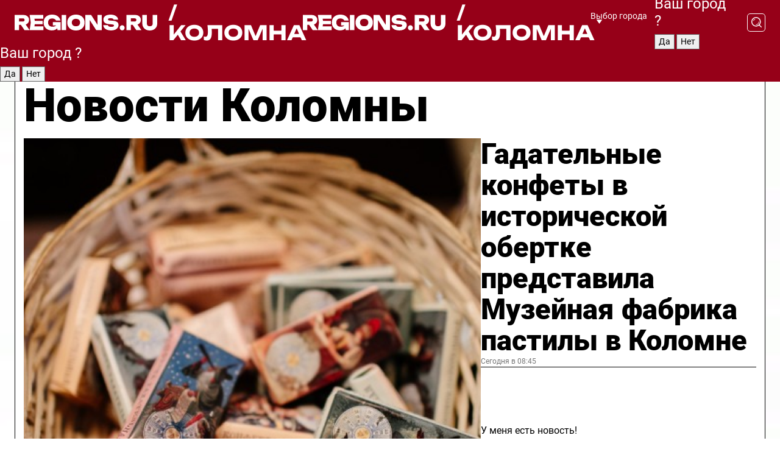

--- FILE ---
content_type: text/html; charset=UTF-8
request_url: https://regions.ru/kolomna
body_size: 19254
content:
<!DOCTYPE html>
<html lang="ru">
<head>

    <meta charset="utf-8">
    <!-- <base href="/"> -->

    <title>Новости Коломны сегодня последние: самые главные и свежие происшествия и события дня</title>
    <meta name="keywords" content="">
    <meta name="description" content="Главные последние новости Коломны сегодня онлайн: самая оперативная информация круглосуточно">

    <meta name="csrf-token" content="LmuNIlVXuNj0bEC8YAOrUHSJ2A8WnZr6nKItNEmn" />

    
    
    
    
    
    
    
    
    
    
    
    <meta http-equiv="X-UA-Compatible" content="IE=edge">
    <meta name="viewport" content="width=device-width, initial-scale=1, maximum-scale=1">

    <!-- Template Basic Images Start -->
    <link rel="icon" href="/img/favicon/favicon.ico">
    <link rel="apple-touch-icon" sizes="180x180" href="/img/favicon/apple-touch-icon.png">
    <!-- Template Basic Images End -->

    <!-- Custom Browsers Color Start -->
    <meta name="theme-color" content="#000">
    <!-- Custom Browsers Color End -->

    <link rel="stylesheet" href="https://regions.ru/css/main.min.css">
    <link rel="stylesheet" href="https://regions.ru/js/owl-carousel/assets/owl.carousel.min.css">
    <link rel="stylesheet" href="https://regions.ru/js/owl-carousel/assets/owl.theme.default.min.css">
    <link rel="stylesheet" href="https://regions.ru/css/custom.css?v=1768735296">

            <meta name="yandex-verification" content="1c939766cd81bf26" />
<meta name="google-site-verification" content="0vnG0Wlft2veIlSU714wTZ0kjs1vcRkXrIPCugsS9kc" />
<meta name="zen-verification" content="vlOnBo0GD4vjQazFqMHcmGcgw5TdyGjtDXLZWMcmdOiwd3HtGi66Kn5YsHnnbas9" />
<meta name="zen-verification" content="TbLqR35eMeggrFrleQbCgkqfhk5vr0ZqxHRlFZy4osbTCq7B4WQ27RqCCA3s2chu" />

<script type="text/javascript">
    (function(c,l,a,r,i,t,y){
        c[a]=c[a]||function(){(c[a].q=c[a].q||[]).push(arguments)};
        t=l.createElement(r);t.async=1;t.src="https://www.clarity.ms/tag/"+i;
        y=l.getElementsByTagName(r)[0];y.parentNode.insertBefore(t,y);
    })(window, document, "clarity", "script", "km2s2rvk59");
</script>

<!-- Yandex.Metrika counter -->
<script type="text/javascript" >
    (function(m,e,t,r,i,k,a){m[i]=m[i]||function(){(m[i].a=m[i].a||[]).push(arguments)};
        m[i].l=1*new Date();
        for (var j = 0; j < document.scripts.length; j++) {if (document.scripts[j].src === r) { return; }}
        k=e.createElement(t),a=e.getElementsByTagName(t)[0],k.async=1,k.src=r,a.parentNode.insertBefore(k,a)})
    (window, document, "script", "https://mc.yandex.ru/metrika/tag.js", "ym");

    ym(96085658, "init", {
        clickmap:true,
        trackLinks:true,
        accurateTrackBounce:true,
        webvisor:true
    });

            ym(23180047, "init", {
            clickmap: true,
            trackLinks: true,
            accurateTrackBounce: true
        });
    </script>
<noscript>
    <div>
        <img src="https://mc.yandex.ru/watch/96085658" style="position:absolute; left:-9999px;" alt="" />

                    <img src="https://mc.yandex.ru/watch/23180047" style="position:absolute; left:-9999px;" alt="" />
            </div>
</noscript>
<!-- /Yandex.Metrika counter -->

<!-- Top.Mail.Ru counter -->
<script type="text/javascript">
    var _tmr = window._tmr || (window._tmr = []);
    _tmr.push({id: "3513779", type: "pageView", start: (new Date()).getTime()});
    (function (d, w, id) {
        if (d.getElementById(id)) return;
        var ts = d.createElement("script"); ts.type = "text/javascript"; ts.async = true; ts.id = id;
        ts.src = "https://top-fwz1.mail.ru/js/code.js";
        var f = function () {var s = d.getElementsByTagName("script")[0]; s.parentNode.insertBefore(ts, s);};
        if (w.opera == "[object Opera]") { d.addEventListener("DOMContentLoaded", f, false); } else { f(); }
    })(document, window, "tmr-code");
</script>
<noscript><div><img src="https://top-fwz1.mail.ru/counter?id=3513779;js=na" style="position:absolute;left:-9999px;" alt="Top.Mail.Ru" /></div></noscript>
<!-- /Top.Mail.Ru counter -->

<script defer src="https://setka.news/scr/versioned/bundle.0.0.3.js"></script>
<link href="https://setka.news/scr/versioned/bundle.0.0.3.css" rel="stylesheet" />

<script>window.yaContextCb=window.yaContextCb||[]</script>
<script src="https://yandex.ru/ads/system/context.js" async></script>

    
    
    <script>
        if( window.location.href.includes('smi2')
            || window.location.href.includes('setka')
            || window.location.href.includes('adwile')
            || window.location.href.includes('24smi') ){

            window.yaContextCb.push(() => {
                Ya.Context.AdvManager.render({
                    "blockId": "R-A-16547837-5",
                    "renderTo": "yandex_rtb_R-A-16547837-5"
                })
            })

        }
    </script>
</head>


<body data-city-id="13" class="region silver_ponds" style="">



<!-- Custom HTML -->
<header class="fixed winter-2025">
    <div class="container">
        <div class="outer region">
                            <a href="/kolomna/" class="logo desktop">
                    <img src="/img/logo.svg" alt="" class="logo-short" />
                    
                    <span class="logo-region">
                        / Коломна
                    </span>
                </a>

                <a href="/kolomna/" class="logo mobile">
                    <img src="/img/logo.svg" alt="" class="logo-short" />
                        
                    <span class="logo-region">
                        / Коломна
                    </span>
                </a>
            

            <a href="#" class="mmenu-opener d-block d-lg-none" id="mmenu-opener">
                <!--<img src="/img/bars.svg" alt="">-->
            </a>

            <div class="mmenu" id="mmenu">
                <form action="/kolomna/search" class="mmenu-search">
                    <input type="text" name="query" class="search" placeholder="Поиск" />
                </form>
                <nav class="mobile-nav">
                    <ul>
                        <li><a href="/kolomna/news">Новости</a></li>
                        <li><a href="/kolomna/articles">Статьи</a></li>
                                                <li><a href="/kolomna/video">Видео</a></li>
                        <li><a href="/cities">Выбрать город</a></li>
                        <li><a href="/about">О редакции</a></li>
                        <li><a href="/vacancies">Вакансии</a></li>
                        <li><a href="/contacts">Контакты</a></li>
                    </ul>
                </nav>
                <div class="subscribe">
                    <div class="text">Подписывайтесь</div>
                    <div class="soc">
                        <!--a href="#" class="soc-item" target="_blank"><img src="/img/top-yt.svg" alt=""></a-->
                        <a href="https://vk.com/regionsru" class="soc-item" target="_blank"><img src="/img/top-vk.svg" alt=""></a>
                        <a href="https://ok.ru/regionsru" target="_blank" class="soc-item"><img src="/img/top-ok.svg" alt=""></a>
                        
                        <a href="https://dzen.ru/regions" class="soc-item" target="_blank"><img src="/img/top-dzen.svg" alt=""></a>
                        <a href="https://rutube.ru/channel/47098509/" class="soc-item" target="_blank"><img src="/img/top-rutube.svg" alt=""></a>
                    </div>
                </div>
            </div><!--mmenu-->

            <div class="right d-none d-lg-flex">
                <div>
    <a class="choose-city" href="#" id="choose-city">
        Выбор города
    </a>

    <form class="city-popup" id="city-popup" action="#">
        <div class="title">
            Введите название вашего города или выберите из списка:
        </div>
        <input id="searchCity" class="search-input" onkeyup="search_city()" type="text" name="city" placeholder="Введите название города..." />

        <ul id='list' class="list">
            <li class="cities" data-city="/">Главная страница</li>

                            <li class="cities" data-city="balashikha">Балашиха</li>
                            <li class="cities" data-city="bronnitsy">Бронницы</li>
                            <li class="cities" data-city="vidnoe">Видное</li>
                            <li class="cities" data-city="volokolamsk">Волоколамск</li>
                            <li class="cities" data-city="voskresensk">Воскресенск</li>
                            <li class="cities" data-city="dmitrov">Дмитров</li>
                            <li class="cities" data-city="dolgoprudny">Долгопрудный</li>
                            <li class="cities" data-city="domodedovo">Домодедово</li>
                            <li class="cities" data-city="dubna">Дубна</li>
                            <li class="cities" data-city="egorievsk">Егорьевск</li>
                            <li class="cities" data-city="zhukovsky">Жуковский</li>
                            <li class="cities" data-city="zaraisk">Зарайск</li>
                            <li class="cities" data-city="istra">Истра</li>
                            <li class="cities" data-city="kashira">Кашира</li>
                            <li class="cities" data-city="klin">Клин</li>
                            <li class="cities" data-city="kolomna">Коломна</li>
                            <li class="cities" data-city="korolev">Королев</li>
                            <li class="cities" data-city="kotelniki">Котельники</li>
                            <li class="cities" data-city="krasnogorsk">Красногорск</li>
                            <li class="cities" data-city="lobnya">Лобня</li>
                            <li class="cities" data-city="lospetrovsky">Лосино-Петровский</li>
                            <li class="cities" data-city="lotoshino">Лотошино</li>
                            <li class="cities" data-city="lukhovitsy">Луховицы</li>
                            <li class="cities" data-city="lytkarino">Лыткарино</li>
                            <li class="cities" data-city="lyubertsy">Люберцы</li>
                            <li class="cities" data-city="mozhaisk">Можайск</li>
                            <li class="cities" data-city="mytischi">Мытищи</li>
                            <li class="cities" data-city="naro-fominsk">Наро-Фоминск</li>
                            <li class="cities" data-city="noginsk">Ногинск</li>
                            <li class="cities" data-city="odintsovo">Одинцово</li>
                            <li class="cities" data-city="orekhovo-zuevo">Орехово-Зуево</li>
                            <li class="cities" data-city="pavlposad">Павловский Посад</li>
                            <li class="cities" data-city="podolsk">Подольск</li>
                            <li class="cities" data-city="pushkino">Пушкино</li>
                            <li class="cities" data-city="ramenskoe">Раменское</li>
                            <li class="cities" data-city="reutov">Реутов</li>
                            <li class="cities" data-city="ruza">Руза</li>
                            <li class="cities" data-city="sergposad">Сергиев Посад</li>
                            <li class="cities" data-city="serprudy">Серебряные Пруды</li>
                            <li class="cities" data-city="serpuhov">Серпухов</li>
                            <li class="cities" data-city="solnechnogorsk">Солнечногорск</li>
                            <li class="cities" data-city="stupino">Ступино</li>
                            <li class="cities" data-city="taldom">Талдом</li>
                            <li class="cities" data-city="fryazino">Фрязино</li>
                            <li class="cities" data-city="khimki">Химки</li>
                            <li class="cities" data-city="chernogolovka">Черноголовка</li>
                            <li class="cities" data-city="chekhov">Чехов</li>
                            <li class="cities" data-city="shatura">Шатура</li>
                            <li class="cities" data-city="shakhovskaya">Шаховская</li>
                            <li class="cities" data-city="schelkovo">Щелково</li>
                            <li class="cities" data-city="elektrostal">Электросталь</li>
                    </ul>
        <div class="show-all" id="show-all">
            <img src="/img/show-all.svg" alt="">
        </div>
    </form>
</div>

                <div class="city-confirm js-city-confirm">
                    <h4>Ваш город <span></span>?</h4>
                    <div class="buttons-row">
                        <input type="button" value="Да" class="js-city-yes" />
                        <input type="button" value="Нет" class="js-city-no" />
                    </div>

                                    </div>

                <a class="search" href="#" id="search-opener">
						<span class="search-icon">
							<img src="/img/magnifier.svg" alt="" />
							<img src="/img/magnifier.svg" alt="" />
						</span>
                </a>
                <form action="/kolomna/search" id="search-form" class="search-form">
                    <input id="search" class="search-input" type="text" name="query" placeholder="Что ищете?" />
                </form>
            </div>


        </div>
    </div>

    <div class="mobile-popup">
        <div class="city-confirm js-city-confirm">
            <h4>Ваш город <span></span>?</h4>
            <div class="buttons-row">
                <input type="button" value="Да" class="js-city-yes" />
                <input type="button" value="Нет" class="js-city-mobile-no" />
            </div>
        </div>
    </div>
</header>


<div class="container">
    <div id="yandex_rtb_R-A-16547837-5"></div>

            <nav class="nav-bar border-left border-right border-bottom" role="navigation" id="nav-bar">
    <ul class="nav-menu ul-style">
        <!--li class="item online">
            <a href="#" class="nav-link">Срочно</a>
        </li-->

                    <!--li class="item header">
                <h1>Новости Коломны сегодня последние: самые главные и свежие происшествия и события дня</h1>
            </li-->
                <li class="item nav-wrapper">
            <ul class="nav-sections ul-style">
                <li class="item sections-item">
                    <a href="/kolomna/news" class="nav-link ttu">Новости</a>
                </li>

                <li class="item sections-item">
                    <a href="/kolomna/articles" class="nav-link ttu">Статьи</a>
                </li>
                                <li class="item sections-item">
                    <a href="/kolomna/video" class="nav-link ttu">Видео</a>
                </li>

                
                                                                                        <li class="item sections-item">
                                <a href="/kolomna/obschestvo" class="nav-link">Общество</a>
                            </li>
                                                                                                <li class="item sections-item">
                                <a href="/kolomna/proisshestviya" class="nav-link">Происшествия</a>
                            </li>
                                                                                                <li class="item sections-item">
                                <a href="/kolomna/transport" class="nav-link">Транспорт</a>
                            </li>
                                                                                                <li class="item sections-item">
                                <a href="/kolomna/stroitelstvo" class="nav-link">Строительство</a>
                            </li>
                                                                                                                                                                                                                                                                                                                                                                                                                                                                                                                                                                                                                                                                                                                                                                                                                                                    </ul>
        </li><!--li-->
        <li class="item more" id="more-opener">
            <a href="#" class="nav-link">Еще</a>
        </li>
    </ul>

    <div class="more-popup" id="more-popup">
                    <nav class="categories">
                <ul>
                                            <li>
                            <a href="/kolomna/obschestvo">Общество</a>
                        </li>
                                            <li>
                            <a href="/kolomna/proisshestviya">Происшествия</a>
                        </li>
                                            <li>
                            <a href="/kolomna/transport">Транспорт</a>
                        </li>
                                            <li>
                            <a href="/kolomna/stroitelstvo">Строительство</a>
                        </li>
                                            <li>
                            <a href="/kolomna/zhkh-i-blagoustroystvo">Благоустройство</a>
                        </li>
                                            <li>
                            <a href="/kolomna/geroi-svo">Герои СВО</a>
                        </li>
                                            <li>
                            <a href="/kolomna/ofitsialno">Официально</a>
                        </li>
                                            <li>
                            <a href="/kolomna/blog">Блог</a>
                        </li>
                                            <li>
                            <a href="/kolomna/obrazovanie">Образование</a>
                        </li>
                                            <li>
                            <a href="/kolomna/sport">Спорт</a>
                        </li>
                                            <li>
                            <a href="/kolomna/selskoe_hozyaystvo">Сельское хозяйство</a>
                        </li>
                                            <li>
                            <a href="/kolomna/zhkh">ЖКХ</a>
                        </li>
                                            <li>
                            <a href="/kolomna/biznes">Бизнес</a>
                        </li>
                                            <li>
                            <a href="/kolomna/bezopasnost">Безопасность</a>
                        </li>
                                            <li>
                            <a href="/kolomna/zdorove">Здоровье</a>
                        </li>
                                            <li>
                            <a href="/kolomna/kultura">Культура</a>
                        </li>
                                            <li>
                            <a href="/kolomna/ekonomika_i_promyshlennost">Экономика и промышленность</a>
                        </li>
                                            <li>
                            <a href="/kolomna/tsifrovizatsiya">Технологии</a>
                        </li>
                                            <li>
                            <a href="/kolomna/ekologiya_i_blagoustroystvo">Экология</a>
                        </li>
                                            <li>
                            <a href="/kolomna/turizm">Туризм</a>
                        </li>
                                            <li>
                            <a href="/kolomna/zdravoohranenie">Здравоохранение</a>
                        </li>
                                    </ul>
            </nav>
        
        <nav class="bottom-nav">
            <ul>
                <li><a href="/about">О редакции</a></li>
                <li><a href="/kolomna/authors">Авторы</a></li>
                <li><a href="/media-kit">Рекламодателям</a></li>
                <li><a href="/contacts">Контактная информация</a></li>
                <li><a href="/privacy-policy">Политика конфиденциальности</a></li>
            </ul>
        </nav>

        <div class="subscribe">
            <div class="text">Подписывайтесь</div>
            <div class="soc">
                <!--a href="#" class="soc-item" target="_blank"><img src="/img/top-yt.svg" alt=""></a-->
                <a href="https://vk.com/regionsru" class="soc-item" target="_blank"><img src="/img/top-vk.svg" alt=""></a>
                <a href="https://ok.ru/regionsru" target="_blank" class="soc-item"><img src="/img/top-ok.svg" alt=""></a>
                                <a href="https://dzen.ru/regions" class="soc-item" target="_blank"><img src="/img/top-dzen.svg" alt=""></a>
                <a href="https://rutube.ru/channel/47098509/" class="soc-item" target="_blank"><img src="/img/top-rutube.svg" alt=""></a>
                <a href="https://max.ru/regions" class="soc-item" target="_blank">
                    <img src="/img/top-max.svg" alt="">
                </a>
            </div>
        </div>
    </div>
</nav>
    
    
    <div class="zones border-left border-right">
        <div class="site-header">
            <h1>Новости Коломны</h1>
        </div>

        <div class="region-page">
                            <div class="article big-story">
                    <a class="image" href="/kolomna/turizm/gadatelnye-konfety-v-istoricheskoy-obertke-predstavila-muzeynaya-fabrika-pastily-v-kolomne">
                        <img src="https://storage.yandexcloud.net/regions/posts/media/thumbnails/2026/01/medium/5KZ1w8IOtO7JWnv28CJkGHWCHGgdzocQItq8ZipI.jpg" class="article-image" alt="Гадательные конфеты в исторической обертке представила Музейная фабрика пастилы в Коломне" />
                    </a>
                    <div class="right border-bottom">
                        <a href="/kolomna/turizm/gadatelnye-konfety-v-istoricheskoy-obertke-predstavila-muzeynaya-fabrika-pastily-v-kolomne" class="headline">Гадательные конфеты в исторической обертке представила Музейная фабрика пастилы в Коломне</a>
                        <div class="update">
                            Сегодня в 08:45
                        </div>
                        <div class="related-items">
                            <div class="feedback-mobile-banner-wrapper">
    <div class="feedback-mobile-banner-btn js-show-feedback-form-btn">

        <div class="feedback-mobile-banner-btn__ico">
            <svg width="72" height="72" viewBox="0 0 72 72" fill="none" xmlns="http://www.w3.org/2000/svg">
                <path d="M7.01577 71.5L13.8486 51.8407C13.8734 51.6964 13.8635 51.4575 13.695 51.3082C5.30631 45.8384 0.5 37.6811 0.5 28.9116C0.5 12.9701 16.5739 0 36.3293 0C56.0847 0 72 12.9701 72 28.9116C72 44.853 55.9261 57.8231 36.1707 57.8231C34.9122 57.8231 33.495 57.8231 32.1869 57.6639C32.1275 57.6639 32.0631 57.6688 32.0284 57.6887L7.01577 71.49V71.5ZM36.3293 2.48851C17.9414 2.48851 2.97748 14.3438 2.97748 28.9116C2.97748 36.835 7.39234 44.2458 15.0923 49.2477L15.1617 49.2975C16.123 50.0241 16.5491 51.2733 16.2468 52.4828L16.2171 52.5923L11.4901 66.1945L30.8838 55.4939C31.4982 55.1853 32.0532 55.1853 32.2613 55.1853L32.4149 55.1953C33.5892 55.3446 34.9617 55.3446 36.1757 55.3446C54.5635 55.3446 69.5275 43.4893 69.5275 28.9215C69.5275 14.3538 54.6329 2.48851 36.3293 2.48851Z" fill="white"/>
                <path d="M21.306 35.6598C18.12 35.6598 15.5285 33.0569 15.5285 29.8566C15.5285 26.6564 18.12 24.0534 21.306 24.0534C24.492 24.0534 27.0835 26.6564 27.0835 29.8566C27.0835 33.0569 24.492 35.6598 21.306 35.6598ZM21.306 26.5419C19.4875 26.5419 18.006 28.0301 18.006 29.8566C18.006 31.6832 19.4875 33.1713 21.306 33.1713C23.1245 33.1713 24.606 31.6832 24.606 29.8566C24.606 28.0301 23.1245 26.5419 21.306 26.5419Z" fill="white"/>
                <path d="M36.3293 35.6598C33.1432 35.6598 30.5518 33.0569 30.5518 29.8566C30.5518 26.6564 33.1432 24.0534 36.3293 24.0534C39.5153 24.0534 42.1067 26.6564 42.1067 29.8566C42.1067 33.0569 39.5153 35.6598 36.3293 35.6598ZM36.3293 26.5419C34.5108 26.5419 33.0293 28.0301 33.0293 29.8566C33.0293 31.6832 34.5108 33.1713 36.3293 33.1713C38.1477 33.1713 39.6293 31.6832 39.6293 29.8566C39.6293 28.0301 38.1477 26.5419 36.3293 26.5419Z" fill="white"/>
                <path d="M51.1991 35.6598C48.0131 35.6598 45.4217 33.0569 45.4217 29.8566C45.4217 26.6564 48.0131 24.0534 51.1991 24.0534C54.3852 24.0534 56.9766 26.6564 56.9766 29.8566C56.9766 33.0569 54.3852 35.6598 51.1991 35.6598ZM51.1991 26.5419C49.3807 26.5419 47.8991 28.0301 47.8991 29.8566C47.8991 31.6832 49.3807 33.1713 51.1991 33.1713C53.0176 33.1713 54.4991 31.6832 54.4991 29.8566C54.4991 28.0301 53.0176 26.5419 51.1991 26.5419Z" fill="white"/>
            </svg>

        </div>

        <div class="feedback-mobile-banner-btn__text">
            У меня есть новость!
        </div>

        <div class="feedback-mobile-banner-btn__btn">Сообщить</div>
    </div>
</div>

                            

                                                                                                                                                            <div class="item">
                                        <a href="/kolomna/obschestvo/kupel-v-andreevskom-podgotovili-k-kreschenskim-kupaniyam" class="name">Купель в Андреевском подготовили к крещенским купаниям</a>
                                        <span class="update">Вчера в 08:45</span>
                                    </div>
                                                                                                                                <div class="item">
                                        <a href="/kolomna/obschestvo/kolomenskie-volontery-pomogayut-semyam-boytsov-svo-raschischat-sneg-posle-yanvarskih-meteley" class="name">Коломенские волонтеры помогают семьям бойцов СВО расчищать снег после январских метелей</a>
                                        <span class="update">Вчера в 18:36</span>
                                    </div>
                                                                                    </div>
                    </div>
                </div><!--big-story-->
            
            <div class="feedback-modal-success-wrapper js-feedback-success">
    <div class="feedback-modal-success-wrapper__result">
        <div class="feedback-modal-success-wrapper__result-text">
            Ваше обращение принято. <br /> Мы рассмотрим его в ближайшее время.
        </div>
        <div class="feedback-modal-success-wrapper__result-btn js-hide-feedback-success-btn">
            Закрыть
        </div>
    </div>
</div>


<div class="feedback-modal-form-wrapper js-feedback-form">
    <h3>Опишите проблему</h3>

    <form
        id="feedback-form"
        method="post"
        action="https://regions.ru/feedback"
    >
        <input type="hidden" name="site_id" value="13" />

        <textarea name="comment" id="comment" placeholder=""></textarea>

        <div class="js-upload-wrap">
            <div id="files">

            </div>

            <div class="feedback-modal-form-wrapper__row feedback-modal-form-wrapper__add-file">
                <svg width="23" height="24" viewBox="0 0 23 24" fill="none" xmlns="http://www.w3.org/2000/svg">
                    <path d="M10.7802 6.91469C10.4604 7.25035 9.88456 7.25035 9.56467 6.91469C9.24478 6.57902 9.24478 5.97483 9.56467 5.63916L13.2754 1.74545C14.363 0.604196 15.8345 0 17.306 0C20.4409 0 23 2.68531 23 5.97483C23 7.51888 22.4242 9.06294 21.3366 10.2042L17.306 14.4336C16.2184 15.5748 14.8108 16.179 13.3394 16.179C11.2921 16.179 9.5007 15.0378 8.47705 13.2923C8.22114 12.8895 8.02921 12.4196 7.90125 11.9497C7.7733 11.4797 8.02921 10.9427 8.47705 10.8084C8.9249 10.6741 9.43672 10.9427 9.56467 11.4126C9.62865 11.7483 9.75661 12.0168 9.94854 12.3524C10.6523 13.5608 11.9319 14.3664 13.2754 14.3664C14.299 14.3664 15.2587 13.9636 16.0264 13.2252L20.057 8.9958C20.8248 8.19021 21.2086 7.11608 21.2086 6.10909C21.2086 3.82657 19.4812 2.01399 17.306 2.01399C16.2823 2.01399 15.3227 2.41678 14.5549 3.22238L10.8442 7.11608L10.7802 6.91469ZM12.2517 17.0517L8.54103 20.9455C7.00556 22.5566 4.51043 22.5566 2.97497 20.9455C1.4395 19.3343 1.4395 16.7161 2.97497 15.1049L7.00556 10.8755C7.7733 10.0699 8.79694 9.66713 9.75661 9.66713C10.7163 9.66713 11.7399 10.0699 12.5076 10.8755C12.7636 11.1441 12.9555 11.4126 13.0834 11.6811C13.2754 11.9497 13.4033 12.2853 13.4673 12.621C13.5953 13.0909 14.1071 13.4266 14.5549 13.2252C15.0028 13.0909 15.2587 12.5538 15.1307 12.0839C15.0028 11.614 14.8108 11.1441 14.5549 10.7413C14.299 10.3385 14.0431 9.93567 13.7232 9.6C12.6356 8.45874 11.1641 7.85455 9.69263 7.85455C8.22114 7.85455 6.74965 8.45874 5.66203 9.6L1.63143 13.8294C-0.543811 16.1119 -0.543811 19.9385 1.63143 22.2881C3.80668 24.5706 7.38943 24.5706 9.56467 22.2881L13.2754 18.3944C13.5953 18.0587 13.5953 17.4545 13.2754 17.1189C12.8915 16.7832 12.3797 16.7832 11.9958 17.1189L12.2517 17.0517Z" fill="#960018"/>
                </svg>

                <div class="file-load-area">
                    <label>
                        <input id="fileupload" data-url="https://regions.ru/feedback/upload" data-target="files" name="file" type="file" style="display: none">
                        Добавить фото или видео
                    </label>
                </div>
                <div class="file-loader">
                    <div class="lds-ring"><div></div><div></div><div></div><div></div></div>
                </div>
            </div>
        </div>

        <div class="feedback-modal-form-wrapper__row">
            <label for="category_id">Тема:</label>
            <select name="category_id" id="category_id">
                <option value="">Выберите тему</option>
                                    <option value="1">Дороги</option>
                                    <option value="15">Блог</option>
                                    <option value="2">ЖКХ</option>
                                    <option value="3">Благоустройство</option>
                                    <option value="4">Здравоохранение</option>
                                    <option value="5">Социальная сфера</option>
                                    <option value="6">Общественный транспорт</option>
                                    <option value="7">Строительство</option>
                                    <option value="8">Торговля</option>
                                    <option value="9">Мусор</option>
                                    <option value="10">Образование</option>
                                    <option value="11">Бизнес</option>
                                    <option value="12">Другое</option>
                            </select>
        </div>

        <div class="feedback-modal-form-wrapper__row">
            <label>Ваши данные:</label>

            <div class="feedback-modal-form-wrapper__incognito">
                <input type="checkbox" name="incognito" id="incognito" />
                <label for="incognito">Остаться инкогнито</label>
            </div>
        </div>

        <div class="js-feedback-from-personal-wrapper">
            <div class="feedback-modal-form-wrapper__row">
                <input type="text" name="name" id="name" placeholder="ФИО" />
            </div>

            <div class="feedback-modal-form-wrapper__row">
                <input type="text" name="phone" id="phone" placeholder="Телефон" />
            </div>

            <div class="feedback-modal-form-wrapper__row">
                <input type="email" name="email" id="email" placeholder="E-mail" />
            </div>
        </div>

        <div class="feedback-modal-form-wrapper__row">
            <input type="submit" value="Отправить" />
            <input type="reset" class="js-hide-feedback-form-btn" value="Отменить" />
        </div>
    </form>
</div>

<script id="template-upload-file" type="text/html">
    <div class="feedback-modal-form-wrapper__file">
        <input type="hidden" name="files[]" value="${_id}" />

        <div class="feedback-modal-form-wrapper__file-ico">
            <svg id="Layer_1" style="enable-background:new 0 0 512 512;" version="1.1" viewBox="0 0 512 512" xml:space="preserve" xmlns="http://www.w3.org/2000/svg" xmlns:xlink="http://www.w3.org/1999/xlink"><path d="M399.3,168.9c-0.7-2.9-2-5-3.5-6.8l-83.7-91.7c-1.9-2.1-4.1-3.1-6.6-4.4c-2.9-1.5-6.1-1.6-9.4-1.6H136.2  c-12.4,0-23.7,9.6-23.7,22.9v335.2c0,13.4,11.3,25.9,23.7,25.9h243.1c12.4,0,21.2-12.5,21.2-25.9V178.4  C400.5,174.8,400.1,172.2,399.3,168.9z M305.5,111l58,63.5h-58V111z M144.5,416.5v-320h129v81.7c0,14.8,13.4,28.3,28.1,28.3h66.9  v210H144.5z"/></svg>
        </div>
        <div class="feedback-modal-form-wrapper__file-text">
            ${name}
        </div>
        <div class="feedback-modal-form-wrapper__file-del js-feedback-delete-file">
            <svg style="enable-background:new 0 0 36 36;" version="1.1" viewBox="0 0 36 36" xml:space="preserve" xmlns="http://www.w3.org/2000/svg" xmlns:xlink="http://www.w3.org/1999/xlink"><style type="text/css">
                    .st0{fill:#960018;}
                    .st1{fill:none;stroke:#960018;stroke-width:2.0101;stroke-linejoin:round;stroke-miterlimit:10;}
                    .st2{fill:#960018;}
                    .st3{fill-rule:evenodd;clip-rule:evenodd;fill:#960018;}
                </style><g id="Layer_1"/><g id="icons"><path class="st0" d="M6.2,3.5L3.5,6.2c-0.7,0.7-0.7,1.9,0,2.7l9.2,9.2l-9.2,9.2c-0.7,0.7-0.7,1.9,0,2.7l2.6,2.6   c0.7,0.7,1.9,0.7,2.7,0l9.2-9.2l9.2,9.2c0.7,0.7,1.9,0.7,2.7,0l2.6-2.6c0.7-0.7,0.7-1.9,0-2.7L23.3,18l9.2-9.2   c0.7-0.7,0.7-1.9,0-2.7l-2.6-2.6c-0.7-0.7-1.9-0.7-2.7,0L18,12.7L8.8,3.5C8.1,2.8,6.9,2.8,6.2,3.5z" id="close_1_"/></g></svg>
        </div>
    </div>
</script>

            <div class="zone zone-region">
                <div class="zone-left">
                    <div class="zone-cites">

                        <div class="feedback-banner-wrapper">
    <div class="feedback-banner-btn js-show-feedback-form-btn">
        <div class="feedback-banner-btn__ico">
            <svg width="72" height="72" viewBox="0 0 72 72" fill="none" xmlns="http://www.w3.org/2000/svg">
                <path d="M7.01577 71.5L13.8486 51.8407C13.8734 51.6964 13.8635 51.4575 13.695 51.3082C5.30631 45.8384 0.5 37.6811 0.5 28.9116C0.5 12.9701 16.5739 0 36.3293 0C56.0847 0 72 12.9701 72 28.9116C72 44.853 55.9261 57.8231 36.1707 57.8231C34.9122 57.8231 33.495 57.8231 32.1869 57.6639C32.1275 57.6639 32.0631 57.6688 32.0284 57.6887L7.01577 71.49V71.5ZM36.3293 2.48851C17.9414 2.48851 2.97748 14.3438 2.97748 28.9116C2.97748 36.835 7.39234 44.2458 15.0923 49.2477L15.1617 49.2975C16.123 50.0241 16.5491 51.2733 16.2468 52.4828L16.2171 52.5923L11.4901 66.1945L30.8838 55.4939C31.4982 55.1853 32.0532 55.1853 32.2613 55.1853L32.4149 55.1953C33.5892 55.3446 34.9617 55.3446 36.1757 55.3446C54.5635 55.3446 69.5275 43.4893 69.5275 28.9215C69.5275 14.3538 54.6329 2.48851 36.3293 2.48851Z" fill="white"/>
                <path d="M21.306 35.6598C18.12 35.6598 15.5285 33.0569 15.5285 29.8566C15.5285 26.6564 18.12 24.0534 21.306 24.0534C24.492 24.0534 27.0835 26.6564 27.0835 29.8566C27.0835 33.0569 24.492 35.6598 21.306 35.6598ZM21.306 26.5419C19.4875 26.5419 18.006 28.0301 18.006 29.8566C18.006 31.6832 19.4875 33.1713 21.306 33.1713C23.1245 33.1713 24.606 31.6832 24.606 29.8566C24.606 28.0301 23.1245 26.5419 21.306 26.5419Z" fill="white"/>
                <path d="M36.3293 35.6598C33.1432 35.6598 30.5518 33.0569 30.5518 29.8566C30.5518 26.6564 33.1432 24.0534 36.3293 24.0534C39.5153 24.0534 42.1067 26.6564 42.1067 29.8566C42.1067 33.0569 39.5153 35.6598 36.3293 35.6598ZM36.3293 26.5419C34.5108 26.5419 33.0293 28.0301 33.0293 29.8566C33.0293 31.6832 34.5108 33.1713 36.3293 33.1713C38.1477 33.1713 39.6293 31.6832 39.6293 29.8566C39.6293 28.0301 38.1477 26.5419 36.3293 26.5419Z" fill="white"/>
                <path d="M51.1991 35.6598C48.0131 35.6598 45.4217 33.0569 45.4217 29.8566C45.4217 26.6564 48.0131 24.0534 51.1991 24.0534C54.3852 24.0534 56.9766 26.6564 56.9766 29.8566C56.9766 33.0569 54.3852 35.6598 51.1991 35.6598ZM51.1991 26.5419C49.3807 26.5419 47.8991 28.0301 47.8991 29.8566C47.8991 31.6832 49.3807 33.1713 51.1991 33.1713C53.0176 33.1713 54.4991 31.6832 54.4991 29.8566C54.4991 28.0301 53.0176 26.5419 51.1991 26.5419Z" fill="white"/>
            </svg>

        </div>

        <div class="feedback-banner-btn__text">
            У меня есть новость!
        </div>

        <div class="feedback-banner-btn__content">
            <div class="feedback-banner-btn__btn">Сообщить</div>
        </div>
    </div>
</div>

                        
                                                    <h2 class="section-heading">
                                Цитаты <span>дня</span>
                            </h2>
                            <div class="quotes">
                                                                    <div class="item">
                                        <div class="top">
                                            <a href="https://regions.ru/kolomna/obschestvo/v-prorub-s-golovoy-novorozhdennyh-morzhey-iskupali-v-reke-kolomenke" class="author-name">Сергей Поруков</a>
                                            <div class="regalia">главный коломенский «морж»</div>
                                        </div>
                                        <a class="name" href="https://regions.ru/kolomna/obschestvo/v-prorub-s-golovoy-novorozhdennyh-morzhey-iskupali-v-reke-kolomenke">
                                            «Нужна постепенная подготовка: сначала холодный душ дома, затем купель осенью и только потом зимняя ледяная прорубь»
                                        </a>
                                    </div><!--item-->
                                                                    <div class="item">
                                        <div class="top">
                                            <a href="https://regions.ru/kolomna/turizm/pochta-s-istoriey-iz-muzeya-tramvaev-mozhno-otpravit-privet-v-lyubuyu-tochku-strany" class="author-name">Андрей Мясников</a>
                                            <div class="regalia">директор музея трамваев</div>
                                        </div>
                                        <a class="name" href="https://regions.ru/kolomna/turizm/pochta-s-istoriey-iz-muzeya-tramvaev-mozhno-otpravit-privet-v-lyubuyu-tochku-strany">
                                            «На 1 января, на 8 марта, на майские праздники я все время писал по 10−15 открыток всем нашим родственникам»
                                        </a>
                                    </div><!--item-->
                                                            </div>
                        
                                                </div>


                </div>

                <div class="zone-center">
                    <h2 class="section-heading accent">
                        Статьи
                    </h2>

                    <div class="region-stories">
                                                                                                                        <div class="article">
                                        <a href="/kolomna/obschestvo/gadat-no-ne-progadat-o-svyatochnyh-traditsiyah-i-ih-sovremennyh-variatsiyah" class="image">
                                            <img src="https://storage.yandexcloud.net/regions/posts/media/thumbnails/2026/01/small/43q1BFhf9MVK6IJ3o2mfVrFE5EzAiBFitZhdfE0I.jpg" alt="Гадать, но не прогадать: о святочных традициях и их современных вариациях">
                                        </a>
                                        <div class="article-right">
                                            <a class="category" href="/kolomna/obschestvo">Общество</a>
                                            <a href="/kolomna/obschestvo/gadat-no-ne-progadat-o-svyatochnyh-traditsiyah-i-ih-sovremennyh-variatsiyah" class="headline">Гадать, но не прогадать: о святочных традициях и их современных вариациях</a>
                                            <div class="update">15 января в 20:05</div>
                                        </div>
                                    </div>
                                                                                                                                <div class="article">
                                        <a href="/kolomna/turizm/pochta-s-istoriey-iz-muzeya-tramvaev-mozhno-otpravit-privet-v-lyubuyu-tochku-strany" class="image">
                                            <img src="https://storage.yandexcloud.net/regions/posts/media/thumbnails/2026/01/small/cQY6cDbZ3ClyELHbASJdHHfp7rXI29uzlMzCLkTs.jpg" alt="Почта с историей: из коломенского музея трамваев можно отправить привет в любую точку страны">
                                        </a>
                                        <div class="article-right">
                                            <a class="category" href="/kolomna/turizm">Туризм</a>
                                            <a href="/kolomna/turizm/pochta-s-istoriey-iz-muzeya-tramvaev-mozhno-otpravit-privet-v-lyubuyu-tochku-strany" class="headline">Почта с историей: из коломенского музея трамваев можно отправить привет в любую точку страны</a>
                                            <div class="update">15 января в 14:02</div>
                                        </div>
                                    </div>
                                                                                                        </div>
                </div>

                                    <div class="zone-right">
                        <div class="zone-news">
                            <h2 class="section-heading">
                                <span>Новости</span>
                            </h2>
                            <div class="small-stories">
                                                                    <div class="story article">
                                        <a class="category" href="/kolomna/obschestvo">Общество</a>
                                        <a class="headline" href="/kolomna/obschestvo/tsentralnoy-ploschadkoy-kreschenskih-kupaniy-v-kolomne-stanet-svyatoy-istochnik-v-andreevskom">Центральной площадкой крещенских купаний в Коломне станет святой источник в Андреевском</a>
                                        <div class="update">Сегодня в 11:45</div>
                                    </div>
                                                                    <div class="story article">
                                        <a class="category" href="/kolomna/sport">Спорт</a>
                                        <a class="headline" href="/kolomna/sport/doma-i-steny-pomogayut-kapitan-sbornoy-rossii-po-badmintonu-treniruetsya-v-kolomne">Дома и стены помогают: капитан сборной России по бадминтону тренируется в Коломне</a>
                                        <div class="update">Вчера в 15:24</div>
                                    </div>
                                                                    <div class="story article">
                                        <a class="category" href="/kolomna/zdravoohranenie">Здравоохранение</a>
                                        <a class="headline" href="/kolomna/zdravoohranenie/novyy-terapevt-v-kolomne-gde-prinimaet-i-kak-k-ney-zapisatsya">Новый терапевт в Коломне: где принимает и как к ней записаться</a>
                                        <div class="update">Вчера в 14:43</div>
                                    </div>
                                                            </div>
                        </div>
                    </div>
                            </div>

                            <div class="horizontal-stories">
                    <h2 class="main-category">
                        Главное за неделю
                    </h2>
                    <div class="small-stories horizontal">
                                                    <div class="story article">
                                <a class="image" href="/kolomna/turizm/kalachi-mnogotonniki-kolomenskie-pekari-podschitali-skolko-muki-izrashodovali-za-god">
                                    <img src="https://storage.yandexcloud.net/regions/posts/media/thumbnails/2026/01/small/LZevbwao8892C8DjhCzW1S31GFkKJ4vKWzF6JVpf.jpg" alt="Калачи-многотонники: коломенские пекари подсчитали, сколько муки израсходовали за год">
                                </a>
                                <a class="category" href="/kolomna/turizm">Туризм</a>
                                <a class="headline" href="/kolomna/turizm/kalachi-mnogotonniki-kolomenskie-pekari-podschitali-skolko-muki-izrashodovali-za-god">Калачи-многотонники: коломенские пекари подсчитали, сколько муки израсходовали за год</a>
                                <div class="update">13 января в 19:30</div>
                            </div><!--story-->
                                                    <div class="story article">
                                <a class="image" href="/kolomna/kultura/proekt-restavratsii-kolomenskogo-kremlya-sozdadut-v-podmoskove">
                                    <img src="https://storage.yandexcloud.net/regions/posts/media/thumbnails/2026/01/small/DE9MAXQW2SytmsORxxdXJvxF6JrrFErjvaaDDN2G.jpg" alt="Проект реставрации коломенского кремля создадут в Подмосковье">
                                </a>
                                <a class="category" href="/kolomna/kultura">Культура</a>
                                <a class="headline" href="/kolomna/kultura/proekt-restavratsii-kolomenskogo-kremlya-sozdadut-v-podmoskove">Проект реставрации коломенского кремля создадут в Подмосковье</a>
                                <div class="update">12 января в 17:30</div>
                            </div><!--story-->
                                                    <div class="story article">
                                <a class="image" href="/kolomna/sport/lyzhnaya-trassa-v-parke-mira-stala-odnoy-iz-samyh-populyarnyh-v-kolomne">
                                    <img src="https://storage.yandexcloud.net/regions/posts/media/thumbnails/2026/01/small/XFWFrWZ2T9t1XfcuzCPUrHUmShnSO4TIpAY4gRc6.jpg" alt="Лыжная трасса в парке Мира стала одной из самых популярных в Коломне">
                                </a>
                                <a class="category" href="/kolomna/sport">Спорт</a>
                                <a class="headline" href="/kolomna/sport/lyzhnaya-trassa-v-parke-mira-stala-odnoy-iz-samyh-populyarnyh-v-kolomne">Лыжная трасса в парке Мира стала одной из самых популярных в Коломне</a>
                                <div class="update">13 января в 08:45</div>
                            </div><!--story-->
                                                    <div class="story article">
                                <a class="image" href="/kolomna/zhkh/tehnika-vyshla-po-adresam-gde-v-kolomne-pryamo-seychas-chistyat-dorogi-i-trotuary">
                                    <img src="https://storage.yandexcloud.net/regions/posts/media/thumbnails/2026/01/small/ZNBxSI13kqiBnv4OGy4aGHKYjth8aE502QIOVeSw.jpg" alt="Техника вышла по адресам: где в Коломне прямо сейчас чистят дороги и тротуары">
                                </a>
                                <a class="category" href="/kolomna/zhkh">ЖКХ</a>
                                <a class="headline" href="/kolomna/zhkh/tehnika-vyshla-po-adresam-gde-v-kolomne-pryamo-seychas-chistyat-dorogi-i-trotuary">Техника вышла по адресам: где в Коломне прямо сейчас чистят дороги и тротуары</a>
                                <div class="update">12 января в 15:26</div>
                            </div><!--story-->
                                            </div>
                </div><!--horizontal-->
            
            <div class="big-promo">
        <a class="promo-pic" href="https://контрактмо.рф/" target="_blank">
            <img src="https://storage.yandexcloud.net/regions/posts/media/covers/2025/05/1jTqwuZ6vhhcOVtLL9OyZAWBHQf4YEYMfxKQ66PE.png" alt="Контрактники май 2025">
        </a>
    </div>

            
                            <div class="horizontal-stories">
                    <h2 class="main-category">
                        Все новости
                    </h2>

                    <div class="small-stories horizontal">
                                                    <div class="story article">
                                <a class="image" href="/kolomna/sport/konkobezhtsy-iz-privolzhya-razygrali-medali-v-ledovom-dvortse-kolomny">
                                    <img src="https://storage.yandexcloud.net/regions/posts/media/thumbnails/2026/01/small/L4YnPj0wIErGpIfWbOvC4X9qOqNwMICOBq4rEoQc.jpg" alt="Конькобежцы из Приволжья разыграли медали в ледовом дворце Коломны">
                                </a>
                                <a class="category" href="/kolomna/sport">Спорт</a>
                                <a class="headline" href="/kolomna/sport/konkobezhtsy-iz-privolzhya-razygrali-medali-v-ledovom-dvortse-kolomny">Конькобежцы из Приволжья разыграли медали в ледовом дворце Коломны</a>
                                <div class="update">Вчера в 11:52</div>
                            </div><!--story-->
                                                    <div class="story article">
                                <a class="image" href="/kolomna/kultura/snezhnaya-razminka-pedagogi-shkoly-remesel-ustroili-fleshmob-pered-maslenitsey">
                                    <img src="https://storage.yandexcloud.net/regions/posts/media/thumbnails/2026/01/small/tQLJfvZE00BIVyJFe87aI2nRMzPPNHF5m1ktXVAz.jpg" alt="Снежная разминка: педагоги «Школы ремесел»  устроили флешмоб перед Масленицей">
                                </a>
                                <a class="category" href="/kolomna/kultura">Культура</a>
                                <a class="headline" href="/kolomna/kultura/snezhnaya-razminka-pedagogi-shkoly-remesel-ustroili-fleshmob-pered-maslenitsey">Снежная разминка: педагоги «Школы ремесел»  устроили флешмоб перед Масленицей</a>
                                <div class="update">16 января в 18:32</div>
                            </div><!--story-->
                                                    <div class="story article">
                                <a class="image" href="/kolomna/sport/fabrika-rekordov-kolomenskie-ledovary-otmechayut-professionalnyy-prazdnik">
                                    <img src="https://storage.yandexcloud.net/regions/posts/media/thumbnails/2026/01/small/Smf8vaRpGbb6epZ1Z6ApAw3Xgr7ftDRqJYpzn8tw.jpg" alt="Фабрика рекордов: коломенские ледовары отмечают профессиональный праздник">
                                </a>
                                <a class="category" href="/kolomna/sport">Спорт</a>
                                <a class="headline" href="/kolomna/sport/fabrika-rekordov-kolomenskie-ledovary-otmechayut-professionalnyy-prazdnik">Фабрика рекордов: коломенские ледовары отмечают профессиональный праздник</a>
                                <div class="update">16 января в 17:23</div>
                            </div><!--story-->
                                                    <div class="story article">
                                <a class="image" href="/kolomna/zhkh/sneg-iz-kolomny-vyvozyat-kolonnami-kakie-ulitsy-popali-v-spisok-na-16-yanvarya">
                                    <img src="https://storage.yandexcloud.net/regions/posts/media/thumbnails/2026/01/small/wOLEdfIN9L3XcOiBqooc1suVmzQQGfoWsWnLVsCX.jpg" alt="Снег из Коломны вывозят колоннами: какие улицы попали в список на 16 января">
                                </a>
                                <a class="category" href="/kolomna/zhkh">ЖКХ</a>
                                <a class="headline" href="/kolomna/zhkh/sneg-iz-kolomny-vyvozyat-kolonnami-kakie-ulitsy-popali-v-spisok-na-16-yanvarya">Снег из Коломны вывозят колоннами: какие улицы попали в список на 16 января</a>
                                <div class="update">16 января в 16:05</div>
                            </div><!--story-->
                                                    <div class="story article">
                                <a class="image" href="/kolomna/zdorove/vyezdnaya-aktsiya-v-kolomne-tsentr-krovi-podmoskovya-primet-donorov-22-yanvarya">
                                    <img src="https://storage.yandexcloud.net/regions/posts/media/thumbnails/2026/01/small/1xbEhEJUu8lCL8igAvieFEUQ2yeZSfsj6C9w87Yt.png" alt="Выездная акция в Коломне: Центр крови Подмосковья примет доноров 22 января">
                                </a>
                                <a class="category" href="/kolomna/zdorove">Здоровье</a>
                                <a class="headline" href="/kolomna/zdorove/vyezdnaya-aktsiya-v-kolomne-tsentr-krovi-podmoskovya-primet-donorov-22-yanvarya">Выездная акция в Коломне: Центр крови Подмосковья примет доноров 22 января</a>
                                <div class="update">16 января в 15:25</div>
                            </div><!--story-->
                                                    <div class="story article">
                                <a class="image" href="/kolomna/obrazovanie/kak-podgotovit-detey-k-buduschemu-mezhdunarodnyy-seminar-po-proforientatsii-proshel-v-gsgu">
                                    <img src="https://storage.yandexcloud.net/regions/posts/media/thumbnails/2026/01/small/uZX3n9WO8h6O14VUGt4zOaYXkdv84IAw8mzP4NCx.jpg" alt="Как подготовить детей к будущему: международный семинар по профориентации прошел в ГСГУ">
                                </a>
                                <a class="category" href="/kolomna/obrazovanie">Образование</a>
                                <a class="headline" href="/kolomna/obrazovanie/kak-podgotovit-detey-k-buduschemu-mezhdunarodnyy-seminar-po-proforientatsii-proshel-v-gsgu">Как подготовить детей к будущему: международный семинар по профориентации прошел в ГСГУ</a>
                                <div class="update">16 января в 14:45</div>
                            </div><!--story-->
                                                    <div class="story article">
                                <a class="image" href="/zhkh/novogodniy-avral-dlya-regoperatora-kak-vyvozili-280-tys-kubometrov-tko-v-snezhnom-yanvare">
                                    <img src="https://storage.yandexcloud.net/regions/posts/media/thumbnails/2026/01/small/0VFBKxxSQmr1phOeW0JBALLGeJWp6HjVO24wwoGV.jpg" alt="Новогодний аврал для регоператора: как вывозили 280 тыс. кубометров ТКО в снежном январе">
                                </a>
                                <a class="category" href="/zhkh">ЖКХ и благоустройство</a>
                                <a class="headline" href="/zhkh/novogodniy-avral-dlya-regoperatora-kak-vyvozili-280-tys-kubometrov-tko-v-snezhnom-yanvare">Новогодний аврал для регоператора: как вывозили 280 тыс. кубометров ТКО в снежном январе</a>
                                <div class="update">16 января в 14:25</div>
                            </div><!--story-->
                                                    <div class="story article">
                                <a class="image" href="/kolomna/kultura/tvorcheskiy-soyuz-chetyreh-zhivopistsev-otkroet-tayny-russkogo-realizma-v-kolomne">
                                    <img src="https://storage.yandexcloud.net/regions/posts/media/thumbnails/2026/01/small/TjRTXoJzILEvoYGfVhtcXPP6VtEkgVMu6gDzYSPS.jpg" alt="Творческий союз четырех живописцев откроет тайны русского реализма в Коломне">
                                </a>
                                <a class="category" href="/kolomna/kultura">Культура</a>
                                <a class="headline" href="/kolomna/kultura/tvorcheskiy-soyuz-chetyreh-zhivopistsev-otkroet-tayny-russkogo-realizma-v-kolomne">Творческий союз четырех живописцев откроет тайны русского реализма в Коломне</a>
                                <div class="update">16 января в 13:47</div>
                            </div><!--story-->
                                                    <div class="story article">
                                <a class="image" href="/kolomna/obschestvo/v-prorub-s-golovoy-novorozhdennyh-morzhey-iskupali-v-reke-kolomenke">
                                    <img src="https://storage.yandexcloud.net/regions/posts/media/thumbnails/2026/01/small/A3xl3ecne1gltPYRwVElvuC9jMsJWQJ1jdmz57Aj.jpg" alt="В прорубь с головой: «новорожденных моржей» искупали в реке Коломенке">
                                </a>
                                <a class="category" href="/kolomna/obschestvo">Общество</a>
                                <a class="headline" href="/kolomna/obschestvo/v-prorub-s-golovoy-novorozhdennyh-morzhey-iskupali-v-reke-kolomenke">В прорубь с головой: «новорожденных моржей» искупали в реке Коломенке</a>
                                <div class="update">16 января в 12:00</div>
                            </div><!--story-->
                                                    <div class="story article">
                                <a class="image" href="/kolomna/obschestvo/legendarnogo-stalinskogo-sokola-vspominayut-v-muzee-boevoy-slavy-kolomny">
                                    <img src="https://storage.yandexcloud.net/regions/posts/media/thumbnails/2026/01/small/bIOi0Ih8X135YHBIRz2Qzem5kA3xNQVqmwZFvOd5.jpg" alt="Легендарного «сталинского сокола» вспоминают в Музее боевой славы Коломны">
                                </a>
                                <a class="category" href="/kolomna/obschestvo">Общество</a>
                                <a class="headline" href="/kolomna/obschestvo/legendarnogo-stalinskogo-sokola-vspominayut-v-muzee-boevoy-slavy-kolomny">Легендарного «сталинского сокола» вспоминают в Музее боевой славы Коломны</a>
                                <div class="update">16 января в 10:37</div>
                            </div><!--story-->
                                                    <div class="story article">
                                <a class="image" href="/kolomna/obschestvo/v-kreschenskuyu-noch-v-ozerah-prodlyat-vremya-raboty-avtobusa-do-sosnovki">
                                    <img src="https://storage.yandexcloud.net/regions/posts/media/thumbnails/2026/01/small/uZ0ecJDYYK1JDhF4lDHyLFfX8A4pqCYFljPXDtkM.jpg" alt="В Крещенскую ночь в Озерах продлят время работы автобуса до Сосновки">
                                </a>
                                <a class="category" href="/kolomna/obschestvo">Общество</a>
                                <a class="headline" href="/kolomna/obschestvo/v-kreschenskuyu-noch-v-ozerah-prodlyat-vremya-raboty-avtobusa-do-sosnovki">В Крещенскую ночь в Озерах продлят время работы автобуса до Сосновки</a>
                                <div class="update">16 января в 09:30</div>
                            </div><!--story-->
                                                    <div class="story article">
                                <a class="image" href="/kolomna/obschestvo/kvadratnye-metry-dlya-semeynogo-schastya-v-kolomne-vruchili-zhilischnye-sertifikaty">
                                    <img src="https://storage.yandexcloud.net/regions/posts/media/thumbnails/2026/01/small/yIaPwB9AKhobF49t8t5hWFSWYrERgZFZyF9L3BDY.jpg" alt="Квадратные метры для семейного счастья: в Коломне вручили жилищные сертификаты">
                                </a>
                                <a class="category" href="/kolomna/obschestvo">Общество</a>
                                <a class="headline" href="/kolomna/obschestvo/kvadratnye-metry-dlya-semeynogo-schastya-v-kolomne-vruchili-zhilischnye-sertifikaty">Квадратные метры для семейного счастья: в Коломне вручили жилищные сертификаты</a>
                                <div class="update">16 января в 08:45</div>
                            </div><!--story-->
                                                    <div class="story article">
                                <a class="image" href="/kolomna/obschestvo/zhiteli-redkina-obsudyat-buduschiy-remont-kabineta-tehnologii-v-shkole">
                                    <img src="https://storage.yandexcloud.net/regions/posts/media/thumbnails/2026/01/small/Rb5rXL8SlqJzrY1NMr813cUYCrQ52PPKGsYZoBcG.jpg" alt="Жители Редькина обсудят будущий ремонт кабинета технологии в школе">
                                </a>
                                <a class="category" href="/kolomna/obschestvo">Общество</a>
                                <a class="headline" href="/kolomna/obschestvo/zhiteli-redkina-obsudyat-buduschiy-remont-kabineta-tehnologii-v-shkole">Жители Редькина обсудят будущий ремонт кабинета технологии в школе</a>
                                <div class="update">15 января в 19:43</div>
                            </div><!--story-->
                                                    <div class="story article">
                                <a class="image" href="/kolomna/obschestvo/muzey-kolomenskogo-zavoda-otkryl-dveri-dlya-studentov">
                                    <img src="https://storage.yandexcloud.net/regions/posts/media/thumbnails/2026/01/small/DMptm2hnKIfUhSvWAa989CCCEYYgY94rnZ1XvuDz.jpg" alt="Музей Коломенского завода открыл двери для студентов">
                                </a>
                                <a class="category" href="/kolomna/obschestvo">Общество</a>
                                <a class="headline" href="/kolomna/obschestvo/muzey-kolomenskogo-zavoda-otkryl-dveri-dlya-studentov">Музей Коломенского завода открыл двери для студентов</a>
                                <div class="update">15 января в 18:28</div>
                            </div><!--story-->
                                                    <div class="story article">
                                <a class="image" href="/kolomna/proisshestviya/eks-zamministra-v-yarosti-kolomenskiy-sud-rassmotrit-iski-mitvolya-k-fsin">
                                    <img src="https://storage.yandexcloud.net/regions/posts/media/thumbnails/2026/01/small/l9lzj6Ofu5jtmkXN3YP7QwggkXLu2W6C2gq9dMfx.jpg" alt="Экс-замминистра в ярости? Коломенский суд рассмотрит иски Митволя к ФСИН">
                                </a>
                                <a class="category" href="/kolomna/proisshestviya">Происшествия</a>
                                <a class="headline" href="/kolomna/proisshestviya/eks-zamministra-v-yarosti-kolomenskiy-sud-rassmotrit-iski-mitvolya-k-fsin">Экс-замминистра в ярости? Коломенский суд рассмотрит иски Митволя к ФСИН</a>
                                <div class="update">15 января в 17:55</div>
                            </div><!--story-->
                                                    <div class="story article">
                                <a class="image" href="/kolomna/kultura/perekrestki-tem-predstavili-v-molodezhnom-tsentre-kolomny">
                                    <img src="https://storage.yandexcloud.net/regions/posts/media/thumbnails/2026/01/small/iRBJT0Pbr1RsX0i3pq2rRRlj8lq9B7KBv8lyGUPI.jpg" alt="«Перекрестки тем» представили в молодежном центре Коломны">
                                </a>
                                <a class="category" href="/kolomna/kultura">Культура</a>
                                <a class="headline" href="/kolomna/kultura/perekrestki-tem-predstavili-v-molodezhnom-tsentre-kolomny">«Перекрестки тем» представили в молодежном центре Коломны</a>
                                <div class="update">15 января в 16:58</div>
                            </div><!--story-->
                                                    <div class="story article">
                                <a class="image" href="/kolomna/kultura/samye-krasivye-elki-novogo-goda-vybrali-v-kolomne">
                                    <img src="https://storage.yandexcloud.net/regions/posts/media/thumbnails/2026/01/small/adQDkXZzDzcB8bvCZN9SbJOV1PGCrjlDmcFlgX8m.jpg" alt="Самые красивые елки Нового года выбрали в Коломне">
                                </a>
                                <a class="category" href="/kolomna/kultura">Культура</a>
                                <a class="headline" href="/kolomna/kultura/samye-krasivye-elki-novogo-goda-vybrali-v-kolomne">Самые красивые елки Нового года выбрали в Коломне</a>
                                <div class="update">15 января в 15:43</div>
                            </div><!--story-->
                                                    <div class="story article">
                                <a class="image" href="/kolomna/proisshestviya/ot-zvonka-do-aresta-poymana-posobnitsa-moshennikov-obmanuvshih-pozhilogo-zhitelya-kolomny-na-300-tys">
                                    <img src="https://storage.yandexcloud.net/regions/posts/media/thumbnails/2026/01/small/loD1M8Rj12T53GqrXK8Hy5LFOJmiog20Y62ZMLif.jpg" alt="От звонка до ареста: поймана пособница мошенников, обманувших пожилого жителя Коломны на ₽300 тыс.">
                                </a>
                                <a class="category" href="/kolomna/proisshestviya">Происшествия</a>
                                <a class="headline" href="/kolomna/proisshestviya/ot-zvonka-do-aresta-poymana-posobnitsa-moshennikov-obmanuvshih-pozhilogo-zhitelya-kolomny-na-300-tys">От звонка до ареста: поймана пособница мошенников, обманувших пожилого жителя Коломны на ₽300 тыс.</a>
                                <div class="update">15 января в 15:35</div>
                            </div><!--story-->
                                                    <div class="story article">
                                <a class="image" href="/kolomna/zhkh/sneg-uhodit-s-samyh-dalnih-ulits-gde-segodnya-chistyat-kolomnu-i-ozery">
                                    <img src="https://storage.yandexcloud.net/regions/posts/media/thumbnails/2026/01/small/NdnAnqGd21fuSvwFaCFzRBli5oNhgMNOvLdyycdp.jpg" alt="Снег «уходит» с самых дальних улиц: где сегодня чистят Коломну и Озеры">
                                </a>
                                <a class="category" href="/kolomna/zhkh">ЖКХ</a>
                                <a class="headline" href="/kolomna/zhkh/sneg-uhodit-s-samyh-dalnih-ulits-gde-segodnya-chistyat-kolomnu-i-ozery">Снег «уходит» с самых дальних улиц: где сегодня чистят Коломну и Озеры</a>
                                <div class="update">15 января в 15:01</div>
                            </div><!--story-->
                                                    <div class="story article">
                                <a class="image" href="/kolomna/zhkh/bystro-i-pochti-besplatno-13-veteranov-svo-podklyuchili-gaz-v-doma-po-lgotnoy-programme">
                                    <img src="https://storage.yandexcloud.net/regions/posts/media/thumbnails/2026/01/small/iUJrjqMtrnjqPhaDuQm1nGNJBqpRTC0TCPjGBDUc.jpg" alt="Быстро и почти бесплатно: 13 ветеранов СВО подключили газ в дома по льготной программе">
                                </a>
                                <a class="category" href="/kolomna/zhkh">ЖКХ</a>
                                <a class="headline" href="/kolomna/zhkh/bystro-i-pochti-besplatno-13-veteranov-svo-podklyuchili-gaz-v-doma-po-lgotnoy-programme">Быстро и почти бесплатно: 13 ветеранов СВО подключили газ в дома по льготной программе</a>
                                <div class="update">15 января в 12:45</div>
                            </div><!--story-->
                                                    <div class="story article">
                                <a class="image" href="/kolomna/zhkh/svet-dlya-zdorovya-mosoblenergo-usililo-pitanie-kolomenskoy-bolnitsy">
                                    <img src="https://storage.yandexcloud.net/regions/posts/media/thumbnails/2026/01/small/boeX81MV6uX0u6hVvl1XBi9ImNn2atUnpULgyfAk.jpg" alt="Свет для здоровья: «Мособлэнерго» усилило питание коломенской больницы">
                                </a>
                                <a class="category" href="/kolomna/zhkh">ЖКХ</a>
                                <a class="headline" href="/kolomna/zhkh/svet-dlya-zdorovya-mosoblenergo-usililo-pitanie-kolomenskoy-bolnitsy">Свет для здоровья: «Мособлэнерго» усилило питание коломенской больницы</a>
                                <div class="update">15 января в 12:27</div>
                            </div><!--story-->
                                                    <div class="story article">
                                <a class="image" href="/kolomna/obrazovanie/ot-kisti-k-stilusu-v-detskoy-hudozhestvennoy-shkole-kolomny-pereshli-na-tsifru">
                                    <img src="https://storage.yandexcloud.net/regions/posts/media/thumbnails/2026/01/small/UQPX6Y1IOSofnZTTIWZN5sgFNZu5rEv17EqIyvOb.jpg" alt="От кисти к стилусу: в детской художественной школе Коломны перешли на «цифру»">
                                </a>
                                <a class="category" href="/kolomna/obrazovanie">Образование</a>
                                <a class="headline" href="/kolomna/obrazovanie/ot-kisti-k-stilusu-v-detskoy-hudozhestvennoy-shkole-kolomny-pereshli-na-tsifru">От кисти к стилусу: в детской художественной школе Коломны перешли на «цифру»</a>
                                <div class="update">15 января в 11:37</div>
                            </div><!--story-->
                                                    <div class="story article">
                                <a class="image" href="/kolomna/kultura/ot-severnogo-polyusa-do-yuzhnogo-flag-kolomenskogo-muzeya-sovershil-polyarnoe-puteshestvie">
                                    <img src="https://storage.yandexcloud.net/regions/posts/media/thumbnails/2026/01/small/TPyCocmxOXvMWxtqSNzHQksYH1rIY3SQGAMHCb6d.jpg" alt="От Северного полюса до Южного: флаг коломенского музея совершил полярное путешествие">
                                </a>
                                <a class="category" href="/kolomna/kultura">Культура</a>
                                <a class="headline" href="/kolomna/kultura/ot-severnogo-polyusa-do-yuzhnogo-flag-kolomenskogo-muzeya-sovershil-polyarnoe-puteshestvie">От Северного полюса до Южного: флаг коломенского музея совершил полярное путешествие</a>
                                <div class="update">15 января в 10:37</div>
                            </div><!--story-->
                                                    <div class="story article">
                                <a class="image" href="/kolomna/ekologiya_i_blagoustroystvo/sdat-na-pererabotku-hvoynye-derevya-v-kolomne-mozhno-do-8-fevralya">
                                    <img src="https://storage.yandexcloud.net/regions/posts/media/thumbnails/2026/01/small/wCA14yF1p1pnseGWaOSZXHe4HMYgNQpGPjrPLwaZ.jpg" alt="Сдать на переработку хвойные деревья в Коломне можно до 8 февраля">
                                </a>
                                <a class="category" href="/kolomna/ekologiya_i_blagoustroystvo">Экология</a>
                                <a class="headline" href="/kolomna/ekologiya_i_blagoustroystvo/sdat-na-pererabotku-hvoynye-derevya-v-kolomne-mozhno-do-8-fevralya">Сдать на переработку хвойные деревья в Коломне можно до 8 февраля</a>
                                <div class="update">15 января в 09:35</div>
                            </div><!--story-->
                                                    <div class="story article">
                                <a class="image" href="/kolomna/zhkh-i-blagoustroystvo/vremya-kompleksnogo-podhoda-kolomenskie-dvory-osvobozhdayut-ot-snega-i-lda">
                                    <img src="https://storage.yandexcloud.net/regions/posts/media/thumbnails/2026/01/small/JEl9P2b69jZ3rNdlNrjI0nRWormEhpys8nXTgRBa.jpg" alt="Время комплексного подхода: коломенские дворы освобождают от снега и льда">
                                </a>
                                <a class="category" href="/kolomna/zhkh-i-blagoustroystvo">Благоустройство</a>
                                <a class="headline" href="/kolomna/zhkh-i-blagoustroystvo/vremya-kompleksnogo-podhoda-kolomenskie-dvory-osvobozhdayut-ot-snega-i-lda">Время комплексного подхода: коломенские дворы освобождают от снега и льда</a>
                                <div class="update">15 января в 08:45</div>
                            </div><!--story-->
                                                    <div class="story article">
                                <a class="image" href="/kolomna/proisshestviya/oboshlos-bez-postradavshih-podvedeny-itogi-dtp-s-tramvaem-v-kolomne">
                                    <img src="https://storage.yandexcloud.net/regions/posts/media/thumbnails/2026/01/small/ikaffF0E6h8yjfOBudIrVHCf1bqRzNyvUlnDm4Qi.jpg" alt="Обошлось без пострадавших: подведены итоги ДТП с трамваем в Коломне">
                                </a>
                                <a class="category" href="/kolomna/proisshestviya">Происшествия</a>
                                <a class="headline" href="/kolomna/proisshestviya/oboshlos-bez-postradavshih-podvedeny-itogi-dtp-s-tramvaem-v-kolomne">Обошлось без пострадавших: подведены итоги ДТП с трамваем в Коломне</a>
                                <div class="update">14 января в 19:06</div>
                            </div><!--story-->
                                                    <div class="story article">
                                <a class="image" href="/kolomna/zhkh-i-blagoustroystvo/na-stantsii-kolomna-po-prosbe-passazhirov-raschistili-spusk-s-platformy">
                                    <img src="https://storage.yandexcloud.net/regions/posts/media/thumbnails/2026/01/small/DjRaThbLpb0e41B85NoRRkolragWLnz3DAL4pxXf.jpg" alt="На станции «Коломна» по просьбе пассажиров расчистили спуск с платформы">
                                </a>
                                <a class="category" href="/kolomna/zhkh-i-blagoustroystvo">Благоустройство</a>
                                <a class="headline" href="/kolomna/zhkh-i-blagoustroystvo/na-stantsii-kolomna-po-prosbe-passazhirov-raschistili-spusk-s-platformy">На станции «Коломна» по просьбе пассажиров расчистили спуск с платформы</a>
                                <div class="update">14 января в 18:23</div>
                            </div><!--story-->
                                                    <div class="story article">
                                <a class="image" href="/kolomna/zdravoohranenie/profosmotr2026-kak-v-kolomne-mediki-proveryayut-zdorove-shkolnikov-i-detsadovtsev">
                                    <img src="https://storage.yandexcloud.net/regions/posts/media/thumbnails/2026/01/small/profosmotr-deti.jpg" alt="Профосмотр‑2026: как медики проверяют здоровье школьников и детсадовцев в Коломне">
                                </a>
                                <a class="category" href="/kolomna/zdravoohranenie">Здравоохранение</a>
                                <a class="headline" href="/kolomna/zdravoohranenie/profosmotr2026-kak-v-kolomne-mediki-proveryayut-zdorove-shkolnikov-i-detsadovtsev">Профосмотр‑2026: как медики проверяют здоровье школьников и детсадовцев в Коломне</a>
                                <div class="update">14 января в 17:48</div>
                            </div><!--story-->
                                            </div>
                </div><!--horizontal-->
                    </div>
    </div><!--zones-->
</div>

<footer>
    <div class="container">
        <div class="footer-outer">
            <div class="logo-part">
                <a class="logo" href="/kolomna/">
                    <span class="logo-pic"><img src="/img/logo.svg" alt=""></span>
                    <span class="age">
                        18+
                    </span>
                </a>
                <div class="text">
                    Сетевое издание «РЕГИОНЫ.РУ» <br />
                    Учредители: ГАУ МО «Издательский дом «Подмосковье» и ГАУ МО «Цифровые Медиа»<br />
                    Главный редактор — Попов И. А.<br />
                    Тел.: +7(495)223-35-11<br />
                    E-mail: <a href="mailto:news@regions.ru">news@regions.ru</a><br /><br />

                    СВИДЕТЕЛЬСТВО О РЕГИСТРАЦИИ СМИ ЭЛ № ФС77-86406 ВЫДАНО ФЕДЕРАЛЬНОЙ СЛУЖБОЙ ПО НАДЗОРУ В СФЕРЕ СВЯЗИ, ИНФОРМАЦИОННЫХ ТЕХНОЛОГИЙ И МАССОВЫХ КОММУНИКАЦИЙ (РОСКОМНАДЗОР) 27.11.2023 г.
                    <br /><br />

                    © 2026 права на все материалы сайта принадлежат ГАУ&nbsp;МО&nbsp;"Издательский дом "Подмосковье" (ОГРН:&nbsp;1115047016908) <br />ГАУ МО «Цифровые медиа» (ОГРН:&nbsp;1255000059467)
                </div>
            </div><!--logo-part-->
            <div class="right">
                <div class="block">
                    <nav class="menu">
                        <ul>
                            <li><a href="/kolomna/news">Новости</a></li>
                                                        <li><a href="/kolomna/video">Видео</a></li>
                        </ul>
                    </nav><!--menu-->
                    <div class="soc">
                        <a href="https://vk.com/regionsru" class="soc-item" target="_blank">
                            <img src="/img/vk.svg" alt="">
                        </a>
                        <a href="https://ok.ru/regionsru" class="soc-item" target="_blank">
                            <img src="/img/ok.svg" alt="">
                        </a>
                                                <a href="https://dzen.ru/regions" class="soc-item" target="_blank">
                            <img src="/img/dzen.svg" alt="">
                        </a>

                        <a href="https://rutube.ru/channel/47098509/" class="soc-item" target="_blank">
                            <img src="/img/rutube.svg" alt="">
                        </a>

                        <a href="https://max.ru/regions" class="soc-item" target="_blank">
                            <img src="/img/max.svg" alt="">
                        </a>
                    </div>
                </div><!--block-->
                <div class="block block-second">
                    <nav class="menu">
                        <ul>
                            <li><a href="/about">О редакции</a></li>
                            <li><a href="/kolomna/authors">Авторы</a></li>
                            <li><a href="/media-kit">Рекламодателям</a></li>
                            <li><a href="/vacancies">Вакансии</a></li>
                            <li><a href="/contacts">Контактная информация</a></li>
                            <li><a href="/privacy-policy">Политика конфиденциальности</a></li>
                            <li><a href="/policy-personal-data">Политика обработки и защиты персональных&nbsp;данных</a></li>
                            <li><a href="/copyright">Соблюдение авторских прав</a></li>
                        </ul>
                    </nav>


                    <div class="footer-counter-block">
                        <!--LiveInternet counter--><a href="https://www.liveinternet.ru/click"
                                                      target="_blank"><img id="licnt1E99" width="31" height="31" style="border:0"
                                                                           title="LiveInternet"
                                                                           src="[data-uri]"
                                                                           alt=""/></a><script>(function(d,s){d.getElementById("licnt1E99").src=
                                "https://counter.yadro.ru/hit?t44.6;r"+escape(d.referrer)+
                                ((typeof(s)=="undefined")?"":";s"+s.width+"*"+s.height+"*"+
                                    (s.colorDepth?s.colorDepth:s.pixelDepth))+";u"+escape(d.URL)+
                                ";h"+escape(d.title.substring(0,150))+";"+Math.random()})
                            (document,screen)</script><!--/LiveInternet-->
                    </div>

                </div>
            </div>

        </div>
    </div>
</footer>

<noindex>
    <div class="cookies-banner js-cookies-banner">
        <p>
            Для улучшения работы и сбора статистических данных сайта собираются данные, используя файлы cookies и метрические программы.
            Продолжая работу с сайтом, Вы даете свое <a href="/consent-personal-data" target="_blank">согласие на обработку персональных данных</a>.
        </p>

        <p>
            Файлы соокіе можно отключить в настройках Вашего браузера.
        </p>
        <button type="button" class="js-cookies-ok">Я ознакомился и согласен</button>
    </div>

    <div class="mobile-social-popup js-mobile-social-popup">
    <button class="close-icon js-btn-close-social-popup" type="button">
        <img src="/img/popup-close.svg" alt="Закрыть" />
    </button>
    <h3>Подписывайтесь на нас!</h3>
    <p>
        Читайте больше крутых историй и новостей в наших социальных сетях.
    </p>

    <div class="popup-social-buttons">
        <a href="https://dzen.ru/regions" target="_blank" class="color-black">
            <img src="/img/dzen.svg" alt="Дзен" /> Дзен
        </a>
        <a href="https://t.me/newsregionsmo" target="_blank" class="color-blue">
            <img src="/img/telegram.svg" alt="Telegram" /> Telegram
        </a>
    </div>
</div>
</noindex>

<script src="https://regions.ru/libs/jquery/dist/jquery.min.js"></script>
<script src="https://regions.ru/libs/jquery-tmpl/jquery.tmpl.js"></script>
<script src="https://regions.ru/libs/fileupload/jquery.ui.widget.js"></script>
<script src="https://regions.ru/libs/fileupload/jquery.iframe-transport.js"></script>
<script src="https://regions.ru/libs/fileupload/jquery.fileupload.js"></script>

<script src="https://regions.ru/js/jquery.cookies.js"></script>
<script src="https://regions.ru/js/common.js"></script>
<script src="https://regions.ru/js/owl-carousel/owl.carousel.min.js"></script>
<script src="https://regions.ru/js/custom.js?v=1768735296"></script>


</body>
</html>
